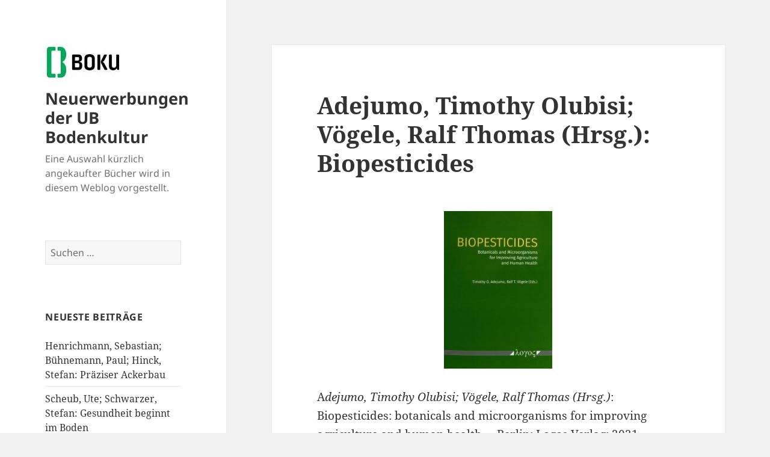

--- FILE ---
content_type: text/html; charset=UTF-8
request_url: https://bibwiki-neu.boku.ac.at/rezensionenblog/2021/10/06/adejumo-timothy-olubisi-voegele-ralf-thomas-hrsg-biopesticides/
body_size: 10764
content:
<!DOCTYPE html>
<html lang="de" class="no-js">
<head>
	<meta charset="UTF-8">
	<meta name="viewport" content="width=device-width, initial-scale=1.0">
	<link rel="profile" href="https://gmpg.org/xfn/11">
	<link rel="pingback" href="https://bibwiki-neu.boku.ac.at/rezensionenblog/xmlrpc.php">
	<script>
(function(html){html.className = html.className.replace(/\bno-js\b/,'js')})(document.documentElement);
//# sourceURL=twentyfifteen_javascript_detection
</script>
<title>Adejumo, Timothy Olubisi; Vögele, Ralf Thomas (Hrsg.): Biopesticides &#8211; Neuerwerbungen der UB Bodenkultur</title>
<meta name='robots' content='noindex, nofollow' />
<link rel="alternate" type="application/rss+xml" title="Neuerwerbungen der UB Bodenkultur &raquo; Feed" href="https://bibwiki-neu.boku.ac.at/rezensionenblog/feed/" />
<link rel="alternate" type="application/rss+xml" title="Neuerwerbungen der UB Bodenkultur &raquo; Kommentar-Feed" href="https://bibwiki-neu.boku.ac.at/rezensionenblog/comments/feed/" />
<link rel="alternate" title="oEmbed (JSON)" type="application/json+oembed" href="https://bibwiki-neu.boku.ac.at/rezensionenblog/wp-json/oembed/1.0/embed?url=https%3A%2F%2Fbibwiki-neu.boku.ac.at%2Frezensionenblog%2F2021%2F10%2F06%2Fadejumo-timothy-olubisi-voegele-ralf-thomas-hrsg-biopesticides%2F" />
<link rel="alternate" title="oEmbed (XML)" type="text/xml+oembed" href="https://bibwiki-neu.boku.ac.at/rezensionenblog/wp-json/oembed/1.0/embed?url=https%3A%2F%2Fbibwiki-neu.boku.ac.at%2Frezensionenblog%2F2021%2F10%2F06%2Fadejumo-timothy-olubisi-voegele-ralf-thomas-hrsg-biopesticides%2F&#038;format=xml" />
<style id='wp-img-auto-sizes-contain-inline-css'>
img:is([sizes=auto i],[sizes^="auto," i]){contain-intrinsic-size:3000px 1500px}
/*# sourceURL=wp-img-auto-sizes-contain-inline-css */
</style>
<style id='wp-emoji-styles-inline-css'>

	img.wp-smiley, img.emoji {
		display: inline !important;
		border: none !important;
		box-shadow: none !important;
		height: 1em !important;
		width: 1em !important;
		margin: 0 0.07em !important;
		vertical-align: -0.1em !important;
		background: none !important;
		padding: 0 !important;
	}
/*# sourceURL=wp-emoji-styles-inline-css */
</style>
<style id='wp-block-library-inline-css'>
:root{--wp-block-synced-color:#7a00df;--wp-block-synced-color--rgb:122,0,223;--wp-bound-block-color:var(--wp-block-synced-color);--wp-editor-canvas-background:#ddd;--wp-admin-theme-color:#007cba;--wp-admin-theme-color--rgb:0,124,186;--wp-admin-theme-color-darker-10:#006ba1;--wp-admin-theme-color-darker-10--rgb:0,107,160.5;--wp-admin-theme-color-darker-20:#005a87;--wp-admin-theme-color-darker-20--rgb:0,90,135;--wp-admin-border-width-focus:2px}@media (min-resolution:192dpi){:root{--wp-admin-border-width-focus:1.5px}}.wp-element-button{cursor:pointer}:root .has-very-light-gray-background-color{background-color:#eee}:root .has-very-dark-gray-background-color{background-color:#313131}:root .has-very-light-gray-color{color:#eee}:root .has-very-dark-gray-color{color:#313131}:root .has-vivid-green-cyan-to-vivid-cyan-blue-gradient-background{background:linear-gradient(135deg,#00d084,#0693e3)}:root .has-purple-crush-gradient-background{background:linear-gradient(135deg,#34e2e4,#4721fb 50%,#ab1dfe)}:root .has-hazy-dawn-gradient-background{background:linear-gradient(135deg,#faaca8,#dad0ec)}:root .has-subdued-olive-gradient-background{background:linear-gradient(135deg,#fafae1,#67a671)}:root .has-atomic-cream-gradient-background{background:linear-gradient(135deg,#fdd79a,#004a59)}:root .has-nightshade-gradient-background{background:linear-gradient(135deg,#330968,#31cdcf)}:root .has-midnight-gradient-background{background:linear-gradient(135deg,#020381,#2874fc)}:root{--wp--preset--font-size--normal:16px;--wp--preset--font-size--huge:42px}.has-regular-font-size{font-size:1em}.has-larger-font-size{font-size:2.625em}.has-normal-font-size{font-size:var(--wp--preset--font-size--normal)}.has-huge-font-size{font-size:var(--wp--preset--font-size--huge)}.has-text-align-center{text-align:center}.has-text-align-left{text-align:left}.has-text-align-right{text-align:right}.has-fit-text{white-space:nowrap!important}#end-resizable-editor-section{display:none}.aligncenter{clear:both}.items-justified-left{justify-content:flex-start}.items-justified-center{justify-content:center}.items-justified-right{justify-content:flex-end}.items-justified-space-between{justify-content:space-between}.screen-reader-text{border:0;clip-path:inset(50%);height:1px;margin:-1px;overflow:hidden;padding:0;position:absolute;width:1px;word-wrap:normal!important}.screen-reader-text:focus{background-color:#ddd;clip-path:none;color:#444;display:block;font-size:1em;height:auto;left:5px;line-height:normal;padding:15px 23px 14px;text-decoration:none;top:5px;width:auto;z-index:100000}html :where(.has-border-color){border-style:solid}html :where([style*=border-top-color]){border-top-style:solid}html :where([style*=border-right-color]){border-right-style:solid}html :where([style*=border-bottom-color]){border-bottom-style:solid}html :where([style*=border-left-color]){border-left-style:solid}html :where([style*=border-width]){border-style:solid}html :where([style*=border-top-width]){border-top-style:solid}html :where([style*=border-right-width]){border-right-style:solid}html :where([style*=border-bottom-width]){border-bottom-style:solid}html :where([style*=border-left-width]){border-left-style:solid}html :where(img[class*=wp-image-]){height:auto;max-width:100%}:where(figure){margin:0 0 1em}html :where(.is-position-sticky){--wp-admin--admin-bar--position-offset:var(--wp-admin--admin-bar--height,0px)}@media screen and (max-width:600px){html :where(.is-position-sticky){--wp-admin--admin-bar--position-offset:0px}}

/*# sourceURL=wp-block-library-inline-css */
</style><style id='global-styles-inline-css'>
:root{--wp--preset--aspect-ratio--square: 1;--wp--preset--aspect-ratio--4-3: 4/3;--wp--preset--aspect-ratio--3-4: 3/4;--wp--preset--aspect-ratio--3-2: 3/2;--wp--preset--aspect-ratio--2-3: 2/3;--wp--preset--aspect-ratio--16-9: 16/9;--wp--preset--aspect-ratio--9-16: 9/16;--wp--preset--color--black: #000000;--wp--preset--color--cyan-bluish-gray: #abb8c3;--wp--preset--color--white: #fff;--wp--preset--color--pale-pink: #f78da7;--wp--preset--color--vivid-red: #cf2e2e;--wp--preset--color--luminous-vivid-orange: #ff6900;--wp--preset--color--luminous-vivid-amber: #fcb900;--wp--preset--color--light-green-cyan: #7bdcb5;--wp--preset--color--vivid-green-cyan: #00d084;--wp--preset--color--pale-cyan-blue: #8ed1fc;--wp--preset--color--vivid-cyan-blue: #0693e3;--wp--preset--color--vivid-purple: #9b51e0;--wp--preset--color--dark-gray: #111;--wp--preset--color--light-gray: #f1f1f1;--wp--preset--color--yellow: #f4ca16;--wp--preset--color--dark-brown: #352712;--wp--preset--color--medium-pink: #e53b51;--wp--preset--color--light-pink: #ffe5d1;--wp--preset--color--dark-purple: #2e2256;--wp--preset--color--purple: #674970;--wp--preset--color--blue-gray: #22313f;--wp--preset--color--bright-blue: #55c3dc;--wp--preset--color--light-blue: #e9f2f9;--wp--preset--gradient--vivid-cyan-blue-to-vivid-purple: linear-gradient(135deg,rgb(6,147,227) 0%,rgb(155,81,224) 100%);--wp--preset--gradient--light-green-cyan-to-vivid-green-cyan: linear-gradient(135deg,rgb(122,220,180) 0%,rgb(0,208,130) 100%);--wp--preset--gradient--luminous-vivid-amber-to-luminous-vivid-orange: linear-gradient(135deg,rgb(252,185,0) 0%,rgb(255,105,0) 100%);--wp--preset--gradient--luminous-vivid-orange-to-vivid-red: linear-gradient(135deg,rgb(255,105,0) 0%,rgb(207,46,46) 100%);--wp--preset--gradient--very-light-gray-to-cyan-bluish-gray: linear-gradient(135deg,rgb(238,238,238) 0%,rgb(169,184,195) 100%);--wp--preset--gradient--cool-to-warm-spectrum: linear-gradient(135deg,rgb(74,234,220) 0%,rgb(151,120,209) 20%,rgb(207,42,186) 40%,rgb(238,44,130) 60%,rgb(251,105,98) 80%,rgb(254,248,76) 100%);--wp--preset--gradient--blush-light-purple: linear-gradient(135deg,rgb(255,206,236) 0%,rgb(152,150,240) 100%);--wp--preset--gradient--blush-bordeaux: linear-gradient(135deg,rgb(254,205,165) 0%,rgb(254,45,45) 50%,rgb(107,0,62) 100%);--wp--preset--gradient--luminous-dusk: linear-gradient(135deg,rgb(255,203,112) 0%,rgb(199,81,192) 50%,rgb(65,88,208) 100%);--wp--preset--gradient--pale-ocean: linear-gradient(135deg,rgb(255,245,203) 0%,rgb(182,227,212) 50%,rgb(51,167,181) 100%);--wp--preset--gradient--electric-grass: linear-gradient(135deg,rgb(202,248,128) 0%,rgb(113,206,126) 100%);--wp--preset--gradient--midnight: linear-gradient(135deg,rgb(2,3,129) 0%,rgb(40,116,252) 100%);--wp--preset--gradient--dark-gray-gradient-gradient: linear-gradient(90deg, rgba(17,17,17,1) 0%, rgba(42,42,42,1) 100%);--wp--preset--gradient--light-gray-gradient: linear-gradient(90deg, rgba(241,241,241,1) 0%, rgba(215,215,215,1) 100%);--wp--preset--gradient--white-gradient: linear-gradient(90deg, rgba(255,255,255,1) 0%, rgba(230,230,230,1) 100%);--wp--preset--gradient--yellow-gradient: linear-gradient(90deg, rgba(244,202,22,1) 0%, rgba(205,168,10,1) 100%);--wp--preset--gradient--dark-brown-gradient: linear-gradient(90deg, rgba(53,39,18,1) 0%, rgba(91,67,31,1) 100%);--wp--preset--gradient--medium-pink-gradient: linear-gradient(90deg, rgba(229,59,81,1) 0%, rgba(209,28,51,1) 100%);--wp--preset--gradient--light-pink-gradient: linear-gradient(90deg, rgba(255,229,209,1) 0%, rgba(255,200,158,1) 100%);--wp--preset--gradient--dark-purple-gradient: linear-gradient(90deg, rgba(46,34,86,1) 0%, rgba(66,48,123,1) 100%);--wp--preset--gradient--purple-gradient: linear-gradient(90deg, rgba(103,73,112,1) 0%, rgba(131,93,143,1) 100%);--wp--preset--gradient--blue-gray-gradient: linear-gradient(90deg, rgba(34,49,63,1) 0%, rgba(52,75,96,1) 100%);--wp--preset--gradient--bright-blue-gradient: linear-gradient(90deg, rgba(85,195,220,1) 0%, rgba(43,180,211,1) 100%);--wp--preset--gradient--light-blue-gradient: linear-gradient(90deg, rgba(233,242,249,1) 0%, rgba(193,218,238,1) 100%);--wp--preset--font-size--small: 13px;--wp--preset--font-size--medium: 20px;--wp--preset--font-size--large: 36px;--wp--preset--font-size--x-large: 42px;--wp--preset--spacing--20: 0.44rem;--wp--preset--spacing--30: 0.67rem;--wp--preset--spacing--40: 1rem;--wp--preset--spacing--50: 1.5rem;--wp--preset--spacing--60: 2.25rem;--wp--preset--spacing--70: 3.38rem;--wp--preset--spacing--80: 5.06rem;--wp--preset--shadow--natural: 6px 6px 9px rgba(0, 0, 0, 0.2);--wp--preset--shadow--deep: 12px 12px 50px rgba(0, 0, 0, 0.4);--wp--preset--shadow--sharp: 6px 6px 0px rgba(0, 0, 0, 0.2);--wp--preset--shadow--outlined: 6px 6px 0px -3px rgb(255, 255, 255), 6px 6px rgb(0, 0, 0);--wp--preset--shadow--crisp: 6px 6px 0px rgb(0, 0, 0);}:where(.is-layout-flex){gap: 0.5em;}:where(.is-layout-grid){gap: 0.5em;}body .is-layout-flex{display: flex;}.is-layout-flex{flex-wrap: wrap;align-items: center;}.is-layout-flex > :is(*, div){margin: 0;}body .is-layout-grid{display: grid;}.is-layout-grid > :is(*, div){margin: 0;}:where(.wp-block-columns.is-layout-flex){gap: 2em;}:where(.wp-block-columns.is-layout-grid){gap: 2em;}:where(.wp-block-post-template.is-layout-flex){gap: 1.25em;}:where(.wp-block-post-template.is-layout-grid){gap: 1.25em;}.has-black-color{color: var(--wp--preset--color--black) !important;}.has-cyan-bluish-gray-color{color: var(--wp--preset--color--cyan-bluish-gray) !important;}.has-white-color{color: var(--wp--preset--color--white) !important;}.has-pale-pink-color{color: var(--wp--preset--color--pale-pink) !important;}.has-vivid-red-color{color: var(--wp--preset--color--vivid-red) !important;}.has-luminous-vivid-orange-color{color: var(--wp--preset--color--luminous-vivid-orange) !important;}.has-luminous-vivid-amber-color{color: var(--wp--preset--color--luminous-vivid-amber) !important;}.has-light-green-cyan-color{color: var(--wp--preset--color--light-green-cyan) !important;}.has-vivid-green-cyan-color{color: var(--wp--preset--color--vivid-green-cyan) !important;}.has-pale-cyan-blue-color{color: var(--wp--preset--color--pale-cyan-blue) !important;}.has-vivid-cyan-blue-color{color: var(--wp--preset--color--vivid-cyan-blue) !important;}.has-vivid-purple-color{color: var(--wp--preset--color--vivid-purple) !important;}.has-black-background-color{background-color: var(--wp--preset--color--black) !important;}.has-cyan-bluish-gray-background-color{background-color: var(--wp--preset--color--cyan-bluish-gray) !important;}.has-white-background-color{background-color: var(--wp--preset--color--white) !important;}.has-pale-pink-background-color{background-color: var(--wp--preset--color--pale-pink) !important;}.has-vivid-red-background-color{background-color: var(--wp--preset--color--vivid-red) !important;}.has-luminous-vivid-orange-background-color{background-color: var(--wp--preset--color--luminous-vivid-orange) !important;}.has-luminous-vivid-amber-background-color{background-color: var(--wp--preset--color--luminous-vivid-amber) !important;}.has-light-green-cyan-background-color{background-color: var(--wp--preset--color--light-green-cyan) !important;}.has-vivid-green-cyan-background-color{background-color: var(--wp--preset--color--vivid-green-cyan) !important;}.has-pale-cyan-blue-background-color{background-color: var(--wp--preset--color--pale-cyan-blue) !important;}.has-vivid-cyan-blue-background-color{background-color: var(--wp--preset--color--vivid-cyan-blue) !important;}.has-vivid-purple-background-color{background-color: var(--wp--preset--color--vivid-purple) !important;}.has-black-border-color{border-color: var(--wp--preset--color--black) !important;}.has-cyan-bluish-gray-border-color{border-color: var(--wp--preset--color--cyan-bluish-gray) !important;}.has-white-border-color{border-color: var(--wp--preset--color--white) !important;}.has-pale-pink-border-color{border-color: var(--wp--preset--color--pale-pink) !important;}.has-vivid-red-border-color{border-color: var(--wp--preset--color--vivid-red) !important;}.has-luminous-vivid-orange-border-color{border-color: var(--wp--preset--color--luminous-vivid-orange) !important;}.has-luminous-vivid-amber-border-color{border-color: var(--wp--preset--color--luminous-vivid-amber) !important;}.has-light-green-cyan-border-color{border-color: var(--wp--preset--color--light-green-cyan) !important;}.has-vivid-green-cyan-border-color{border-color: var(--wp--preset--color--vivid-green-cyan) !important;}.has-pale-cyan-blue-border-color{border-color: var(--wp--preset--color--pale-cyan-blue) !important;}.has-vivid-cyan-blue-border-color{border-color: var(--wp--preset--color--vivid-cyan-blue) !important;}.has-vivid-purple-border-color{border-color: var(--wp--preset--color--vivid-purple) !important;}.has-vivid-cyan-blue-to-vivid-purple-gradient-background{background: var(--wp--preset--gradient--vivid-cyan-blue-to-vivid-purple) !important;}.has-light-green-cyan-to-vivid-green-cyan-gradient-background{background: var(--wp--preset--gradient--light-green-cyan-to-vivid-green-cyan) !important;}.has-luminous-vivid-amber-to-luminous-vivid-orange-gradient-background{background: var(--wp--preset--gradient--luminous-vivid-amber-to-luminous-vivid-orange) !important;}.has-luminous-vivid-orange-to-vivid-red-gradient-background{background: var(--wp--preset--gradient--luminous-vivid-orange-to-vivid-red) !important;}.has-very-light-gray-to-cyan-bluish-gray-gradient-background{background: var(--wp--preset--gradient--very-light-gray-to-cyan-bluish-gray) !important;}.has-cool-to-warm-spectrum-gradient-background{background: var(--wp--preset--gradient--cool-to-warm-spectrum) !important;}.has-blush-light-purple-gradient-background{background: var(--wp--preset--gradient--blush-light-purple) !important;}.has-blush-bordeaux-gradient-background{background: var(--wp--preset--gradient--blush-bordeaux) !important;}.has-luminous-dusk-gradient-background{background: var(--wp--preset--gradient--luminous-dusk) !important;}.has-pale-ocean-gradient-background{background: var(--wp--preset--gradient--pale-ocean) !important;}.has-electric-grass-gradient-background{background: var(--wp--preset--gradient--electric-grass) !important;}.has-midnight-gradient-background{background: var(--wp--preset--gradient--midnight) !important;}.has-small-font-size{font-size: var(--wp--preset--font-size--small) !important;}.has-medium-font-size{font-size: var(--wp--preset--font-size--medium) !important;}.has-large-font-size{font-size: var(--wp--preset--font-size--large) !important;}.has-x-large-font-size{font-size: var(--wp--preset--font-size--x-large) !important;}
/*# sourceURL=global-styles-inline-css */
</style>

<style id='classic-theme-styles-inline-css'>
/*! This file is auto-generated */
.wp-block-button__link{color:#fff;background-color:#32373c;border-radius:9999px;box-shadow:none;text-decoration:none;padding:calc(.667em + 2px) calc(1.333em + 2px);font-size:1.125em}.wp-block-file__button{background:#32373c;color:#fff;text-decoration:none}
/*# sourceURL=/wp-includes/css/classic-themes.min.css */
</style>
<link rel='stylesheet' id='twentyfifteen-fonts-css' href='https://bibwiki-neu.boku.ac.at/rezensionenblog/wp-content/themes/twentyfifteen/assets/fonts/noto-sans-plus-noto-serif-plus-inconsolata.css?ver=20230328' media='all' />
<link rel='stylesheet' id='genericons-css' href='https://bibwiki-neu.boku.ac.at/rezensionenblog/wp-content/themes/twentyfifteen/genericons/genericons.css?ver=20251101' media='all' />
<link rel='stylesheet' id='twentyfifteen-style-css' href='https://bibwiki-neu.boku.ac.at/rezensionenblog/wp-content/themes/twentyfifteen/style.css?ver=20251202' media='all' />
<link rel='stylesheet' id='twentyfifteen-block-style-css' href='https://bibwiki-neu.boku.ac.at/rezensionenblog/wp-content/themes/twentyfifteen/css/blocks.css?ver=20240715' media='all' />
<script src="https://bibwiki-neu.boku.ac.at/rezensionenblog/wp-includes/js/jquery/jquery.min.js?ver=3.7.1" id="jquery-core-js"></script>
<script src="https://bibwiki-neu.boku.ac.at/rezensionenblog/wp-includes/js/jquery/jquery-migrate.min.js?ver=3.4.1" id="jquery-migrate-js"></script>
<script id="twentyfifteen-script-js-extra">
var screenReaderText = {"expand":"\u003Cspan class=\"screen-reader-text\"\u003EUntermen\u00fc \u00f6ffnen\u003C/span\u003E","collapse":"\u003Cspan class=\"screen-reader-text\"\u003EUntermen\u00fc schlie\u00dfen\u003C/span\u003E"};
//# sourceURL=twentyfifteen-script-js-extra
</script>
<script src="https://bibwiki-neu.boku.ac.at/rezensionenblog/wp-content/themes/twentyfifteen/js/functions.js?ver=20250729" id="twentyfifteen-script-js" defer data-wp-strategy="defer"></script>
<link rel="EditURI" type="application/rsd+xml" title="RSD" href="https://bibwiki-neu.boku.ac.at/rezensionenblog/xmlrpc.php?rsd" />
<meta name="generator" content="WordPress 6.9" />
<link rel="canonical" href="https://bibwiki-neu.boku.ac.at/rezensionenblog/2021/10/06/adejumo-timothy-olubisi-voegele-ralf-thomas-hrsg-biopesticides/" />
<link rel='shortlink' href='https://bibwiki-neu.boku.ac.at/rezensionenblog/?p=21515' />
<style>.recentcomments a{display:inline !important;padding:0 !important;margin:0 !important;}</style></head>

<body class="wp-singular post-template-default single single-post postid-21515 single-format-standard wp-custom-logo wp-embed-responsive wp-theme-twentyfifteen">
<div id="page" class="hfeed site">
	<a class="skip-link screen-reader-text" href="#content">
		Zum Inhalt springen	</a>

	<div id="sidebar" class="sidebar">
		<header id="masthead" class="site-header">
			<div class="site-branding">
				<a href="https://bibwiki-neu.boku.ac.at/rezensionenblog/" class="custom-logo-link" rel="home"><img width="126" height="57" src="https://bibwiki-neu.boku.ac.at/rezensionenblog/wp-content/uploads/2024/09/BOKU_Logo_klein_RGB_small.jpg" class="custom-logo" alt="Neuerwerbungen der UB Bodenkultur" decoding="async" /></a>					<p class="site-title"><a href="https://bibwiki-neu.boku.ac.at/rezensionenblog/" rel="home" >Neuerwerbungen der UB Bodenkultur</a></p>
										<p class="site-description">Eine Auswahl kürzlich angekaufter Bücher wird in diesem Weblog vorgestellt.</p>
				
				<button class="secondary-toggle">Menü und Widgets</button>
			</div><!-- .site-branding -->
		</header><!-- .site-header -->

			<div id="secondary" class="secondary">

		
		
					<div id="widget-area" class="widget-area" role="complementary">
				<aside id="search-2" class="widget widget_search"><form role="search" method="get" class="search-form" action="https://bibwiki-neu.boku.ac.at/rezensionenblog/">
				<label>
					<span class="screen-reader-text">Suche nach:</span>
					<input type="search" class="search-field" placeholder="Suchen …" value="" name="s" />
				</label>
				<input type="submit" class="search-submit screen-reader-text" value="Suchen" />
			</form></aside>
		<aside id="recent-posts-2" class="widget widget_recent_entries">
		<h2 class="widget-title">Neueste Beiträge</h2><nav aria-label="Neueste Beiträge">
		<ul>
											<li>
					<a href="https://bibwiki-neu.boku.ac.at/rezensionenblog/2026/01/19/henrichmann-sebastian-buehnemann-paul-hinck-stefan-praeziser-ackerbau/">Henrichmann, Sebastian; Bühnemann, Paul; Hinck, Stefan: Präziser Ackerbau</a>
									</li>
											<li>
					<a href="https://bibwiki-neu.boku.ac.at/rezensionenblog/2026/01/19/scheub-ute-schwarzer-stefan-gesundheit-beginnt-im-boden/">Scheub, Ute; Schwarzer, Stefan: Gesundheit beginnt im Boden</a>
									</li>
											<li>
					<a href="https://bibwiki-neu.boku.ac.at/rezensionenblog/2026/01/19/schreiber-jasmin-im-schatten-von-giganten/">Schreiber, Jasmin: Im Schatten von Giganten</a>
									</li>
											<li>
					<a href="https://bibwiki-neu.boku.ac.at/rezensionenblog/2026/01/15/swoboda-bernhard-schramm-klein-hanna-kaeuferverhalten/">Swoboda, Bernhard; Schramm-Klein, Hanna: Käuferverhalten</a>
									</li>
											<li>
					<a href="https://bibwiki-neu.boku.ac.at/rezensionenblog/2026/01/14/woerdenweber-martin-melcher-paul-r-leitfaden-fuer-wissenschaftliche-arbeiten/">Wördenweber, Martin; Melcher, Paul R.: Leitfaden für wissenschaftliche Arbeiten</a>
									</li>
					</ul>

		</nav></aside><aside id="recent-comments-2" class="widget widget_recent_comments"><h2 class="widget-title">Neueste Kommentare</h2><nav aria-label="Neueste Kommentare"><ul id="recentcomments"></ul></nav></aside><aside id="archives-2" class="widget widget_archive"><h2 class="widget-title">Archiv</h2><nav aria-label="Archiv">
			<ul>
					<li><a href='https://bibwiki-neu.boku.ac.at/rezensionenblog/2026/01/'>Januar 2026</a></li>
	<li><a href='https://bibwiki-neu.boku.ac.at/rezensionenblog/2025/12/'>Dezember 2025</a></li>
	<li><a href='https://bibwiki-neu.boku.ac.at/rezensionenblog/2025/11/'>November 2025</a></li>
	<li><a href='https://bibwiki-neu.boku.ac.at/rezensionenblog/2025/10/'>Oktober 2025</a></li>
	<li><a href='https://bibwiki-neu.boku.ac.at/rezensionenblog/2025/09/'>September 2025</a></li>
	<li><a href='https://bibwiki-neu.boku.ac.at/rezensionenblog/2025/08/'>August 2025</a></li>
	<li><a href='https://bibwiki-neu.boku.ac.at/rezensionenblog/2025/07/'>Juli 2025</a></li>
	<li><a href='https://bibwiki-neu.boku.ac.at/rezensionenblog/2025/06/'>Juni 2025</a></li>
	<li><a href='https://bibwiki-neu.boku.ac.at/rezensionenblog/2025/05/'>Mai 2025</a></li>
	<li><a href='https://bibwiki-neu.boku.ac.at/rezensionenblog/2025/04/'>April 2025</a></li>
	<li><a href='https://bibwiki-neu.boku.ac.at/rezensionenblog/2025/03/'>März 2025</a></li>
	<li><a href='https://bibwiki-neu.boku.ac.at/rezensionenblog/2025/02/'>Februar 2025</a></li>
	<li><a href='https://bibwiki-neu.boku.ac.at/rezensionenblog/2025/01/'>Januar 2025</a></li>
	<li><a href='https://bibwiki-neu.boku.ac.at/rezensionenblog/2024/12/'>Dezember 2024</a></li>
	<li><a href='https://bibwiki-neu.boku.ac.at/rezensionenblog/2024/11/'>November 2024</a></li>
	<li><a href='https://bibwiki-neu.boku.ac.at/rezensionenblog/2024/10/'>Oktober 2024</a></li>
	<li><a href='https://bibwiki-neu.boku.ac.at/rezensionenblog/2024/09/'>September 2024</a></li>
	<li><a href='https://bibwiki-neu.boku.ac.at/rezensionenblog/2024/07/'>Juli 2024</a></li>
	<li><a href='https://bibwiki-neu.boku.ac.at/rezensionenblog/2024/06/'>Juni 2024</a></li>
	<li><a href='https://bibwiki-neu.boku.ac.at/rezensionenblog/2024/05/'>Mai 2024</a></li>
	<li><a href='https://bibwiki-neu.boku.ac.at/rezensionenblog/2024/04/'>April 2024</a></li>
	<li><a href='https://bibwiki-neu.boku.ac.at/rezensionenblog/2024/03/'>März 2024</a></li>
	<li><a href='https://bibwiki-neu.boku.ac.at/rezensionenblog/2024/02/'>Februar 2024</a></li>
	<li><a href='https://bibwiki-neu.boku.ac.at/rezensionenblog/2024/01/'>Januar 2024</a></li>
	<li><a href='https://bibwiki-neu.boku.ac.at/rezensionenblog/2023/12/'>Dezember 2023</a></li>
	<li><a href='https://bibwiki-neu.boku.ac.at/rezensionenblog/2023/11/'>November 2023</a></li>
	<li><a href='https://bibwiki-neu.boku.ac.at/rezensionenblog/2023/10/'>Oktober 2023</a></li>
	<li><a href='https://bibwiki-neu.boku.ac.at/rezensionenblog/2023/08/'>August 2023</a></li>
	<li><a href='https://bibwiki-neu.boku.ac.at/rezensionenblog/2023/07/'>Juli 2023</a></li>
	<li><a href='https://bibwiki-neu.boku.ac.at/rezensionenblog/2023/06/'>Juni 2023</a></li>
	<li><a href='https://bibwiki-neu.boku.ac.at/rezensionenblog/2023/05/'>Mai 2023</a></li>
	<li><a href='https://bibwiki-neu.boku.ac.at/rezensionenblog/2023/04/'>April 2023</a></li>
	<li><a href='https://bibwiki-neu.boku.ac.at/rezensionenblog/2023/03/'>März 2023</a></li>
	<li><a href='https://bibwiki-neu.boku.ac.at/rezensionenblog/2023/02/'>Februar 2023</a></li>
	<li><a href='https://bibwiki-neu.boku.ac.at/rezensionenblog/2023/01/'>Januar 2023</a></li>
	<li><a href='https://bibwiki-neu.boku.ac.at/rezensionenblog/2022/12/'>Dezember 2022</a></li>
	<li><a href='https://bibwiki-neu.boku.ac.at/rezensionenblog/2022/11/'>November 2022</a></li>
	<li><a href='https://bibwiki-neu.boku.ac.at/rezensionenblog/2022/10/'>Oktober 2022</a></li>
	<li><a href='https://bibwiki-neu.boku.ac.at/rezensionenblog/2022/09/'>September 2022</a></li>
	<li><a href='https://bibwiki-neu.boku.ac.at/rezensionenblog/2022/08/'>August 2022</a></li>
	<li><a href='https://bibwiki-neu.boku.ac.at/rezensionenblog/2022/07/'>Juli 2022</a></li>
	<li><a href='https://bibwiki-neu.boku.ac.at/rezensionenblog/2022/06/'>Juni 2022</a></li>
	<li><a href='https://bibwiki-neu.boku.ac.at/rezensionenblog/2022/05/'>Mai 2022</a></li>
	<li><a href='https://bibwiki-neu.boku.ac.at/rezensionenblog/2022/04/'>April 2022</a></li>
	<li><a href='https://bibwiki-neu.boku.ac.at/rezensionenblog/2022/03/'>März 2022</a></li>
	<li><a href='https://bibwiki-neu.boku.ac.at/rezensionenblog/2022/02/'>Februar 2022</a></li>
	<li><a href='https://bibwiki-neu.boku.ac.at/rezensionenblog/2022/01/'>Januar 2022</a></li>
	<li><a href='https://bibwiki-neu.boku.ac.at/rezensionenblog/2021/12/'>Dezember 2021</a></li>
	<li><a href='https://bibwiki-neu.boku.ac.at/rezensionenblog/2021/11/'>November 2021</a></li>
	<li><a href='https://bibwiki-neu.boku.ac.at/rezensionenblog/2021/10/'>Oktober 2021</a></li>
	<li><a href='https://bibwiki-neu.boku.ac.at/rezensionenblog/2021/09/'>September 2021</a></li>
	<li><a href='https://bibwiki-neu.boku.ac.at/rezensionenblog/2021/08/'>August 2021</a></li>
	<li><a href='https://bibwiki-neu.boku.ac.at/rezensionenblog/2021/07/'>Juli 2021</a></li>
	<li><a href='https://bibwiki-neu.boku.ac.at/rezensionenblog/2021/06/'>Juni 2021</a></li>
	<li><a href='https://bibwiki-neu.boku.ac.at/rezensionenblog/2021/05/'>Mai 2021</a></li>
	<li><a href='https://bibwiki-neu.boku.ac.at/rezensionenblog/2021/04/'>April 2021</a></li>
	<li><a href='https://bibwiki-neu.boku.ac.at/rezensionenblog/2021/03/'>März 2021</a></li>
	<li><a href='https://bibwiki-neu.boku.ac.at/rezensionenblog/2021/02/'>Februar 2021</a></li>
	<li><a href='https://bibwiki-neu.boku.ac.at/rezensionenblog/2021/01/'>Januar 2021</a></li>
	<li><a href='https://bibwiki-neu.boku.ac.at/rezensionenblog/2020/12/'>Dezember 2020</a></li>
	<li><a href='https://bibwiki-neu.boku.ac.at/rezensionenblog/2020/11/'>November 2020</a></li>
	<li><a href='https://bibwiki-neu.boku.ac.at/rezensionenblog/2020/10/'>Oktober 2020</a></li>
	<li><a href='https://bibwiki-neu.boku.ac.at/rezensionenblog/2020/09/'>September 2020</a></li>
	<li><a href='https://bibwiki-neu.boku.ac.at/rezensionenblog/2020/08/'>August 2020</a></li>
	<li><a href='https://bibwiki-neu.boku.ac.at/rezensionenblog/2020/07/'>Juli 2020</a></li>
	<li><a href='https://bibwiki-neu.boku.ac.at/rezensionenblog/2020/06/'>Juni 2020</a></li>
	<li><a href='https://bibwiki-neu.boku.ac.at/rezensionenblog/2020/05/'>Mai 2020</a></li>
	<li><a href='https://bibwiki-neu.boku.ac.at/rezensionenblog/2020/03/'>März 2020</a></li>
	<li><a href='https://bibwiki-neu.boku.ac.at/rezensionenblog/2020/02/'>Februar 2020</a></li>
	<li><a href='https://bibwiki-neu.boku.ac.at/rezensionenblog/2020/01/'>Januar 2020</a></li>
	<li><a href='https://bibwiki-neu.boku.ac.at/rezensionenblog/2019/12/'>Dezember 2019</a></li>
	<li><a href='https://bibwiki-neu.boku.ac.at/rezensionenblog/2019/11/'>November 2019</a></li>
	<li><a href='https://bibwiki-neu.boku.ac.at/rezensionenblog/2019/10/'>Oktober 2019</a></li>
	<li><a href='https://bibwiki-neu.boku.ac.at/rezensionenblog/2019/09/'>September 2019</a></li>
	<li><a href='https://bibwiki-neu.boku.ac.at/rezensionenblog/2019/08/'>August 2019</a></li>
	<li><a href='https://bibwiki-neu.boku.ac.at/rezensionenblog/2019/07/'>Juli 2019</a></li>
	<li><a href='https://bibwiki-neu.boku.ac.at/rezensionenblog/2019/06/'>Juni 2019</a></li>
	<li><a href='https://bibwiki-neu.boku.ac.at/rezensionenblog/2019/05/'>Mai 2019</a></li>
	<li><a href='https://bibwiki-neu.boku.ac.at/rezensionenblog/2019/04/'>April 2019</a></li>
	<li><a href='https://bibwiki-neu.boku.ac.at/rezensionenblog/2019/03/'>März 2019</a></li>
	<li><a href='https://bibwiki-neu.boku.ac.at/rezensionenblog/2019/02/'>Februar 2019</a></li>
	<li><a href='https://bibwiki-neu.boku.ac.at/rezensionenblog/2019/01/'>Januar 2019</a></li>
	<li><a href='https://bibwiki-neu.boku.ac.at/rezensionenblog/2018/12/'>Dezember 2018</a></li>
	<li><a href='https://bibwiki-neu.boku.ac.at/rezensionenblog/2018/11/'>November 2018</a></li>
	<li><a href='https://bibwiki-neu.boku.ac.at/rezensionenblog/2018/10/'>Oktober 2018</a></li>
	<li><a href='https://bibwiki-neu.boku.ac.at/rezensionenblog/2018/08/'>August 2018</a></li>
	<li><a href='https://bibwiki-neu.boku.ac.at/rezensionenblog/2018/07/'>Juli 2018</a></li>
	<li><a href='https://bibwiki-neu.boku.ac.at/rezensionenblog/2018/06/'>Juni 2018</a></li>
	<li><a href='https://bibwiki-neu.boku.ac.at/rezensionenblog/2018/05/'>Mai 2018</a></li>
	<li><a href='https://bibwiki-neu.boku.ac.at/rezensionenblog/2018/04/'>April 2018</a></li>
	<li><a href='https://bibwiki-neu.boku.ac.at/rezensionenblog/2018/03/'>März 2018</a></li>
	<li><a href='https://bibwiki-neu.boku.ac.at/rezensionenblog/2018/02/'>Februar 2018</a></li>
	<li><a href='https://bibwiki-neu.boku.ac.at/rezensionenblog/2018/01/'>Januar 2018</a></li>
			</ul>

			</nav></aside><aside id="categories-2" class="widget widget_categories"><h2 class="widget-title">Kategorien</h2><nav aria-label="Kategorien">
			<ul>
					<li class="cat-item cat-item-1"><a href="https://bibwiki-neu.boku.ac.at/rezensionenblog/category/allgemein/">ALLGEMEINES</a>
</li>
	<li class="cat-item cat-item-3"><a href="https://bibwiki-neu.boku.ac.at/rezensionenblog/category/biowissenschaften/">ANGEWANDTE BIOWISSENSCHAFTEN</a>
</li>
	<li class="cat-item cat-item-4"><a href="https://bibwiki-neu.boku.ac.at/rezensionenblog/category/geisteswissenschaften/">GEISTES,- SOZIAL-, RECHTS- und WIRTSCHAFTS-WISS.</a>
</li>
	<li class="cat-item cat-item-5"><a href="https://bibwiki-neu.boku.ac.at/rezensionenblog/category/jagd/">JAGD und FISCHEREI</a>
</li>
	<li class="cat-item cat-item-6"><a href="https://bibwiki-neu.boku.ac.at/rezensionenblog/category/landwirtschaft/">LAND- und FORSTWIRTSCHAFT</a>
</li>
	<li class="cat-item cat-item-7"><a href="https://bibwiki-neu.boku.ac.at/rezensionenblog/category/naturwissenschaften/">NATURWISSENSCHAFTEN</a>
</li>
	<li class="cat-item cat-item-8"><a href="https://bibwiki-neu.boku.ac.at/rezensionenblog/category/technik/">TECHNISCHE WISSENSCHAFTEN, TECHNIK</a>
</li>
	<li class="cat-item cat-item-9"><a href="https://bibwiki-neu.boku.ac.at/rezensionenblog/category/umwelt/">UMWELT und RAUM</a>
</li>
			</ul>

			</nav></aside><aside id="tag_cloud-3" class="widget widget_tag_cloud"><h2 class="widget-title">Tags</h2><nav aria-label="Tags"><div class="tagcloud"><ul class='wp-tag-cloud' role='list'>
	<li><a href="https://bibwiki-neu.boku.ac.at/rezensionenblog/tag/alpen/" class="tag-cloud-link tag-link-40 tag-link-position-1" style="font-size: 11.272727272727pt;" aria-label="Alpen (14 Einträge)">Alpen<span class="tag-link-count"> (14)</span></a></li>
	<li><a href="https://bibwiki-neu.boku.ac.at/rezensionenblog/tag/anthropogene-klimaaenderung/" class="tag-cloud-link tag-link-1354 tag-link-position-2" style="font-size: 10.727272727273pt;" aria-label="Anthropogene Klimaänderung (13 Einträge)">Anthropogene Klimaänderung<span class="tag-link-count"> (13)</span></a></li>
	<li><a href="https://bibwiki-neu.boku.ac.at/rezensionenblog/tag/architektur/" class="tag-cloud-link tag-link-61 tag-link-position-3" style="font-size: 8.7272727272727pt;" aria-label="Architektur (10 Einträge)">Architektur<span class="tag-link-count"> (10)</span></a></li>
	<li><a href="https://bibwiki-neu.boku.ac.at/rezensionenblog/tag/artenschutz/" class="tag-cloud-link tag-link-64 tag-link-position-4" style="font-size: 10.727272727273pt;" aria-label="Artenschutz (13 Einträge)">Artenschutz<span class="tag-link-count"> (13)</span></a></li>
	<li><a href="https://bibwiki-neu.boku.ac.at/rezensionenblog/tag/bestimmungsbuch/" class="tag-cloud-link tag-link-109 tag-link-position-5" style="font-size: 9.4545454545455pt;" aria-label="Bestimmungsbuch (11 Einträge)">Bestimmungsbuch<span class="tag-link-count"> (11)</span></a></li>
	<li><a href="https://bibwiki-neu.boku.ac.at/rezensionenblog/tag/bienen/" class="tag-cloud-link tag-link-119 tag-link-position-6" style="font-size: 14.909090909091pt;" aria-label="Bienen (23 Einträge)">Bienen<span class="tag-link-count"> (23)</span></a></li>
	<li><a href="https://bibwiki-neu.boku.ac.at/rezensionenblog/tag/biodiversitat/" class="tag-cloud-link tag-link-127 tag-link-position-7" style="font-size: 11.272727272727pt;" aria-label="Biodiversität (14 Einträge)">Biodiversität<span class="tag-link-count"> (14)</span></a></li>
	<li><a href="https://bibwiki-neu.boku.ac.at/rezensionenblog/tag/biologische-landwirtschaft/" class="tag-cloud-link tag-link-138 tag-link-position-8" style="font-size: 11.272727272727pt;" aria-label="biologische Landwirtschaft (14 Einträge)">biologische Landwirtschaft<span class="tag-link-count"> (14)</span></a></li>
	<li><a href="https://bibwiki-neu.boku.ac.at/rezensionenblog/tag/biologischer-garten/" class="tag-cloud-link tag-link-140 tag-link-position-9" style="font-size: 8.7272727272727pt;" aria-label="biologischer Garten (10 Einträge)">biologischer Garten<span class="tag-link-count"> (10)</span></a></li>
	<li><a href="https://bibwiki-neu.boku.ac.at/rezensionenblog/tag/bodenkunde/" class="tag-cloud-link tag-link-171 tag-link-position-10" style="font-size: 11.636363636364pt;" aria-label="Bodenkunde (15 Einträge)">Bodenkunde<span class="tag-link-count"> (15)</span></a></li>
	<li><a href="https://bibwiki-neu.boku.ac.at/rezensionenblog/tag/bodenschutz/" class="tag-cloud-link tag-link-179 tag-link-position-11" style="font-size: 8.7272727272727pt;" aria-label="Bodenschutz (10 Einträge)">Bodenschutz<span class="tag-link-count"> (10)</span></a></li>
	<li><a href="https://bibwiki-neu.boku.ac.at/rezensionenblog/tag/botanik/" class="tag-cloud-link tag-link-182 tag-link-position-12" style="font-size: 9.4545454545455pt;" aria-label="Botanik (11 Einträge)">Botanik<span class="tag-link-count"> (11)</span></a></li>
	<li><a href="https://bibwiki-neu.boku.ac.at/rezensionenblog/tag/datenanalyse/" class="tag-cloud-link tag-link-212 tag-link-position-13" style="font-size: 9.4545454545455pt;" aria-label="Datenanalyse (11 Einträge)">Datenanalyse<span class="tag-link-count"> (11)</span></a></li>
	<li><a href="https://bibwiki-neu.boku.ac.at/rezensionenblog/tag/garten/" class="tag-cloud-link tag-link-335 tag-link-position-14" style="font-size: 14.909090909091pt;" aria-label="Garten (23 Einträge)">Garten<span class="tag-link-count"> (23)</span></a></li>
	<li><a href="https://bibwiki-neu.boku.ac.at/rezensionenblog/tag/gartengestaltung/" class="tag-cloud-link tag-link-339 tag-link-position-15" style="font-size: 15.818181818182pt;" aria-label="Gartengestaltung (26 Einträge)">Gartengestaltung<span class="tag-link-count"> (26)</span></a></li>
	<li><a href="https://bibwiki-neu.boku.ac.at/rezensionenblog/tag/gartenpflanzen/" class="tag-cloud-link tag-link-341 tag-link-position-16" style="font-size: 11.272727272727pt;" aria-label="Gartenpflanzen (14 Einträge)">Gartenpflanzen<span class="tag-link-count"> (14)</span></a></li>
	<li><a href="https://bibwiki-neu.boku.ac.at/rezensionenblog/tag/geholze/" class="tag-cloud-link tag-link-348 tag-link-position-17" style="font-size: 8pt;" aria-label="Gehölze (9 Einträge)">Gehölze<span class="tag-link-count"> (9)</span></a></li>
	<li><a href="https://bibwiki-neu.boku.ac.at/rezensionenblog/tag/gemusebau/" class="tag-cloud-link tag-link-354 tag-link-position-18" style="font-size: 11.636363636364pt;" aria-label="Gemüsebau (15 Einträge)">Gemüsebau<span class="tag-link-count"> (15)</span></a></li>
	<li><a href="https://bibwiki-neu.boku.ac.at/rezensionenblog/tag/heilpflanzen/" class="tag-cloud-link tag-link-412 tag-link-position-19" style="font-size: 8.7272727272727pt;" aria-label="Heilpflanzen (10 Einträge)">Heilpflanzen<span class="tag-link-count"> (10)</span></a></li>
	<li><a href="https://bibwiki-neu.boku.ac.at/rezensionenblog/tag/holzbau/" class="tag-cloud-link tag-link-428 tag-link-position-20" style="font-size: 8.7272727272727pt;" aria-label="Holzbau (10 Einträge)">Holzbau<span class="tag-link-count"> (10)</span></a></li>
	<li><a href="https://bibwiki-neu.boku.ac.at/rezensionenblog/tag/imkerei/" class="tag-cloud-link tag-link-464 tag-link-position-21" style="font-size: 8.7272727272727pt;" aria-label="Imkerei (10 Einträge)">Imkerei<span class="tag-link-count"> (10)</span></a></li>
	<li><a href="https://bibwiki-neu.boku.ac.at/rezensionenblog/tag/insekten/" class="tag-cloud-link tag-link-474 tag-link-position-22" style="font-size: 13.454545454545pt;" aria-label="Insekten (19 Einträge)">Insekten<span class="tag-link-count"> (19)</span></a></li>
	<li><a href="https://bibwiki-neu.boku.ac.at/rezensionenblog/tag/klimaschutz/" class="tag-cloud-link tag-link-510 tag-link-position-23" style="font-size: 8.7272727272727pt;" aria-label="Klimaschutz (10 Einträge)">Klimaschutz<span class="tag-link-count"> (10)</span></a></li>
	<li><a href="https://bibwiki-neu.boku.ac.at/rezensionenblog/tag/klimaaenderung/" class="tag-cloud-link tag-link-506 tag-link-position-24" style="font-size: 11.272727272727pt;" aria-label="Klimaänderung (14 Einträge)">Klimaänderung<span class="tag-link-count"> (14)</span></a></li>
	<li><a href="https://bibwiki-neu.boku.ac.at/rezensionenblog/tag/landwirtschaft/" class="tag-cloud-link tag-link-550 tag-link-position-25" style="font-size: 22pt;" aria-label="LAND- und FORSTWIRTSCHAFT (58 Einträge)">LAND- und FORSTWIRTSCHAFT<span class="tag-link-count"> (58)</span></a></li>
	<li><a href="https://bibwiki-neu.boku.ac.at/rezensionenblog/tag/lebensmittel/" class="tag-cloud-link tag-link-575 tag-link-position-26" style="font-size: 8pt;" aria-label="Lebensmittel (9 Einträge)">Lebensmittel<span class="tag-link-count"> (9)</span></a></li>
	<li><a href="https://bibwiki-neu.boku.ac.at/rezensionenblog/tag/lehrbuch/" class="tag-cloud-link tag-link-1539 tag-link-position-27" style="font-size: 12.181818181818pt;" aria-label="Lehrbuch (16 Einträge)">Lehrbuch<span class="tag-link-count"> (16)</span></a></li>
	<li><a href="https://bibwiki-neu.boku.ac.at/rezensionenblog/tag/marketing/" class="tag-cloud-link tag-link-608 tag-link-position-28" style="font-size: 10pt;" aria-label="Marketing (12 Einträge)">Marketing<span class="tag-link-count"> (12)</span></a></li>
	<li><a href="https://bibwiki-neu.boku.ac.at/rezensionenblog/tag/nachhaltigkeit/" class="tag-cloud-link tag-link-663 tag-link-position-29" style="font-size: 14.909090909091pt;" aria-label="Nachhaltigkeit (23 Einträge)">Nachhaltigkeit<span class="tag-link-count"> (23)</span></a></li>
	<li><a href="https://bibwiki-neu.boku.ac.at/rezensionenblog/tag/pflanzen/" class="tag-cloud-link tag-link-755 tag-link-position-30" style="font-size: 14.545454545455pt;" aria-label="Pflanzen (22 Einträge)">Pflanzen<span class="tag-link-count"> (22)</span></a></li>
	<li><a href="https://bibwiki-neu.boku.ac.at/rezensionenblog/tag/pflanzenzuchtung/" class="tag-cloud-link tag-link-778 tag-link-position-31" style="font-size: 8pt;" aria-label="Pflanzenzüchtung (9 Einträge)">Pflanzenzüchtung<span class="tag-link-count"> (9)</span></a></li>
	<li><a href="https://bibwiki-neu.boku.ac.at/rezensionenblog/tag/pilze/" class="tag-cloud-link tag-link-793 tag-link-position-32" style="font-size: 10pt;" aria-label="Pilze (12 Einträge)">Pilze<span class="tag-link-count"> (12)</span></a></li>
	<li><a href="https://bibwiki-neu.boku.ac.at/rezensionenblog/tag/programmiersprache/" class="tag-cloud-link tag-link-806 tag-link-position-33" style="font-size: 8pt;" aria-label="Programmiersprache (9 Einträge)">Programmiersprache<span class="tag-link-count"> (9)</span></a></li>
	<li><a href="https://bibwiki-neu.boku.ac.at/rezensionenblog/tag/renaturierung/" class="tag-cloud-link tag-link-838 tag-link-position-34" style="font-size: 8pt;" aria-label="Renaturierung (9 Einträge)">Renaturierung<span class="tag-link-count"> (9)</span></a></li>
	<li><a href="https://bibwiki-neu.boku.ac.at/rezensionenblog/tag/schmetterlinge/" class="tag-cloud-link tag-link-875 tag-link-position-35" style="font-size: 8.7272727272727pt;" aria-label="Schmetterlinge (10 Einträge)">Schmetterlinge<span class="tag-link-count"> (10)</span></a></li>
	<li><a href="https://bibwiki-neu.boku.ac.at/rezensionenblog/tag/stadtplanung/" class="tag-cloud-link tag-link-925 tag-link-position-36" style="font-size: 11.636363636364pt;" aria-label="Stadtplanung (15 Einträge)">Stadtplanung<span class="tag-link-count"> (15)</span></a></li>
	<li><a href="https://bibwiki-neu.boku.ac.at/rezensionenblog/tag/statistik/" class="tag-cloud-link tag-link-928 tag-link-position-37" style="font-size: 11.272727272727pt;" aria-label="Statistik (14 Einträge)">Statistik<span class="tag-link-count"> (14)</span></a></li>
	<li><a href="https://bibwiki-neu.boku.ac.at/rezensionenblog/tag/umweltschutz/" class="tag-cloud-link tag-link-1027 tag-link-position-38" style="font-size: 8.7272727272727pt;" aria-label="Umweltschutz (10 Einträge)">Umweltschutz<span class="tag-link-count"> (10)</span></a></li>
	<li><a href="https://bibwiki-neu.boku.ac.at/rezensionenblog/tag/vogel/" class="tag-cloud-link tag-link-1072 tag-link-position-39" style="font-size: 13.090909090909pt;" aria-label="Vögel (18 Einträge)">Vögel<span class="tag-link-count"> (18)</span></a></li>
	<li><a href="https://bibwiki-neu.boku.ac.at/rezensionenblog/tag/wald/" class="tag-cloud-link tag-link-1082 tag-link-position-40" style="font-size: 8pt;" aria-label="Wald (9 Einträge)">Wald<span class="tag-link-count"> (9)</span></a></li>
	<li><a href="https://bibwiki-neu.boku.ac.at/rezensionenblog/tag/wildbienen/" class="tag-cloud-link tag-link-1136 tag-link-position-41" style="font-size: 8.7272727272727pt;" aria-label="Wildbienen (10 Einträge)">Wildbienen<span class="tag-link-count"> (10)</span></a></li>
	<li><a href="https://bibwiki-neu.boku.ac.at/rezensionenblog/tag/wissenschaftliches-arbeiten/" class="tag-cloud-link tag-link-1158 tag-link-position-42" style="font-size: 17.272727272727pt;" aria-label="Wissenschaftliches Arbeiten (31 Einträge)">Wissenschaftliches Arbeiten<span class="tag-link-count"> (31)</span></a></li>
	<li><a href="https://bibwiki-neu.boku.ac.at/rezensionenblog/tag/wissenschaftliches-schreiben/" class="tag-cloud-link tag-link-1159 tag-link-position-43" style="font-size: 12.727272727273pt;" aria-label="Wissenschaftliches Schreiben (17 Einträge)">Wissenschaftliches Schreiben<span class="tag-link-count"> (17)</span></a></li>
	<li><a href="https://bibwiki-neu.boku.ac.at/rezensionenblog/tag/okologie/" class="tag-cloud-link tag-link-716 tag-link-position-44" style="font-size: 14.181818181818pt;" aria-label="Ökologie (21 Einträge)">Ökologie<span class="tag-link-count"> (21)</span></a></li>
	<li><a href="https://bibwiki-neu.boku.ac.at/rezensionenblog/tag/okosystem/" class="tag-cloud-link tag-link-725 tag-link-position-45" style="font-size: 8pt;" aria-label="Ökosystem (9 Einträge)">Ökosystem<span class="tag-link-count"> (9)</span></a></li>
</ul>
</div>
</nav></aside><aside id="meta-2" class="widget widget_meta"><h2 class="widget-title">Meta</h2><nav aria-label="Meta">
		<ul>
						<li><a href="https://bibwiki-neu.boku.ac.at/rezensionenblog/wp-login.php">Anmelden</a></li>
			<li><a href="https://bibwiki-neu.boku.ac.at/rezensionenblog/feed/">Feed der Einträge</a></li>
			<li><a href="https://bibwiki-neu.boku.ac.at/rezensionenblog/comments/feed/">Kommentar-Feed</a></li>

			<li><a href="https://de.wordpress.org/">WordPress.org</a></li>
		</ul>

		</nav></aside>			</div><!-- .widget-area -->
		
	</div><!-- .secondary -->

	</div><!-- .sidebar -->

	<div id="content" class="site-content">

	<div id="primary" class="content-area">
		<main id="main" class="site-main">

		
<article id="post-21515" class="post-21515 post type-post status-publish format-standard hentry category-landwirtschaft tag-biologischer-pflanzenschutz">
	
	<header class="entry-header">
		<h1 class="entry-title">Adejumo, Timothy Olubisi; Vögele, Ralf Thomas (Hrsg.): Biopesticides</h1>	</header><!-- .entry-header -->

	<div class="entry-content">
		<p><img decoding="async" class=" wp-image-21516 aligncenter" src="http://bibwiki-neu.boku.ac.at/rezensionenblog/wp-content/uploads/2021/07/AC16195075-206x300.jpg" alt="" width="180" height="262" /></p>
<p>A<em>dejumo, Timothy Olubisi; Vögele, Ralf Thomas (Hrsg.)</em>: Biopesticides: botanicals and microorganisms for improving agriculture and human health. &#8211; Berlin: Logos Verlag; 2021</p>
<p>-&gt; <a href="https://d-nb.info/1231167564/04" target="_blank" rel="noopener">Inhaltsverzeichnis online abrufen …</a><br />
-&gt; <a href="https://litsearch.boku.ac.at/primo-explore/search?query=any,contains,AC16195075&amp;tab=default_tab&amp;search_scope=default_scope&amp;vid=BOK&amp;offset=0" target="_blank" rel="noopener">Bibliotheksbestand in BOKU:Litsearch anzeigen …</a></p>
	</div><!-- .entry-content -->

	
	<footer class="entry-footer">
		<span class="posted-on"><span class="screen-reader-text">Veröffentlicht am </span><a href="https://bibwiki-neu.boku.ac.at/rezensionenblog/2021/10/06/adejumo-timothy-olubisi-voegele-ralf-thomas-hrsg-biopesticides/" rel="bookmark"><time class="entry-date published updated" datetime="2021-10-06T16:36:48+02:00">6. Oktober 2021</time></a></span><span class="byline"><span class="screen-reader-text">Autor </span><span class="author vcard"><a class="url fn n" href="https://bibwiki-neu.boku.ac.at/rezensionenblog/author/tgaafar/">tgaafar</a></span></span><span class="cat-links"><span class="screen-reader-text">Kategorien </span><a href="https://bibwiki-neu.boku.ac.at/rezensionenblog/category/landwirtschaft/" rel="category tag">LAND- und FORSTWIRTSCHAFT</a></span><span class="tags-links"><span class="screen-reader-text">Schlagwörter </span><a href="https://bibwiki-neu.boku.ac.at/rezensionenblog/tag/biologischer-pflanzenschutz/" rel="tag">biologischer Pflanzenschutz</a></span>			</footer><!-- .entry-footer -->

</article><!-- #post-21515 -->

	<nav class="navigation post-navigation" aria-label="Beiträge">
		<h2 class="screen-reader-text">Beitragsnavigation</h2>
		<div class="nav-links"><div class="nav-previous"><a href="https://bibwiki-neu.boku.ac.at/rezensionenblog/2021/10/06/mankiw-nicholas-gregory-taylor-mark-p-grundzuege-der-volkswirtschaftslehre/" rel="prev"><span class="meta-nav" aria-hidden="true">Zurück</span> <span class="screen-reader-text">Vorheriger Beitrag:</span> <span class="post-title">Mankiw, Nicholas Gregory; Taylor, Mark P.: Grundzüge der Volkswirtschaftslehre</span></a></div><div class="nav-next"><a href="https://bibwiki-neu.boku.ac.at/rezensionenblog/2021/10/06/headrick-daniel-macht-euch-die-erde-untertan/" rel="next"><span class="meta-nav" aria-hidden="true">Weiter</span> <span class="screen-reader-text">Nächster Beitrag:</span> <span class="post-title">Headrick, Daniel: Macht euch die Erde untertan</span></a></div></div>
	</nav>
		</main><!-- .site-main -->
	</div><!-- .content-area -->


	</div><!-- .site-content -->

	<footer id="colophon" class="site-footer">
		<div class="site-info">
									<a href="https://de.wordpress.org/" class="imprint">
				Mit Stolz präsentiert von WordPress			</a>
		</div><!-- .site-info -->
	</footer><!-- .site-footer -->

</div><!-- .site -->

<script type="speculationrules">
{"prefetch":[{"source":"document","where":{"and":[{"href_matches":"/rezensionenblog/*"},{"not":{"href_matches":["/rezensionenblog/wp-*.php","/rezensionenblog/wp-admin/*","/rezensionenblog/wp-content/uploads/*","/rezensionenblog/wp-content/*","/rezensionenblog/wp-content/plugins/*","/rezensionenblog/wp-content/themes/twentyfifteen/*","/rezensionenblog/*\\?(.+)"]}},{"not":{"selector_matches":"a[rel~=\"nofollow\"]"}},{"not":{"selector_matches":".no-prefetch, .no-prefetch a"}}]},"eagerness":"conservative"}]}
</script>
<script id="wp-emoji-settings" type="application/json">
{"baseUrl":"https://s.w.org/images/core/emoji/17.0.2/72x72/","ext":".png","svgUrl":"https://s.w.org/images/core/emoji/17.0.2/svg/","svgExt":".svg","source":{"concatemoji":"https://bibwiki-neu.boku.ac.at/rezensionenblog/wp-includes/js/wp-emoji-release.min.js?ver=6.9"}}
</script>
<script type="module">
/*! This file is auto-generated */
const a=JSON.parse(document.getElementById("wp-emoji-settings").textContent),o=(window._wpemojiSettings=a,"wpEmojiSettingsSupports"),s=["flag","emoji"];function i(e){try{var t={supportTests:e,timestamp:(new Date).valueOf()};sessionStorage.setItem(o,JSON.stringify(t))}catch(e){}}function c(e,t,n){e.clearRect(0,0,e.canvas.width,e.canvas.height),e.fillText(t,0,0);t=new Uint32Array(e.getImageData(0,0,e.canvas.width,e.canvas.height).data);e.clearRect(0,0,e.canvas.width,e.canvas.height),e.fillText(n,0,0);const a=new Uint32Array(e.getImageData(0,0,e.canvas.width,e.canvas.height).data);return t.every((e,t)=>e===a[t])}function p(e,t){e.clearRect(0,0,e.canvas.width,e.canvas.height),e.fillText(t,0,0);var n=e.getImageData(16,16,1,1);for(let e=0;e<n.data.length;e++)if(0!==n.data[e])return!1;return!0}function u(e,t,n,a){switch(t){case"flag":return n(e,"\ud83c\udff3\ufe0f\u200d\u26a7\ufe0f","\ud83c\udff3\ufe0f\u200b\u26a7\ufe0f")?!1:!n(e,"\ud83c\udde8\ud83c\uddf6","\ud83c\udde8\u200b\ud83c\uddf6")&&!n(e,"\ud83c\udff4\udb40\udc67\udb40\udc62\udb40\udc65\udb40\udc6e\udb40\udc67\udb40\udc7f","\ud83c\udff4\u200b\udb40\udc67\u200b\udb40\udc62\u200b\udb40\udc65\u200b\udb40\udc6e\u200b\udb40\udc67\u200b\udb40\udc7f");case"emoji":return!a(e,"\ud83e\u1fac8")}return!1}function f(e,t,n,a){let r;const o=(r="undefined"!=typeof WorkerGlobalScope&&self instanceof WorkerGlobalScope?new OffscreenCanvas(300,150):document.createElement("canvas")).getContext("2d",{willReadFrequently:!0}),s=(o.textBaseline="top",o.font="600 32px Arial",{});return e.forEach(e=>{s[e]=t(o,e,n,a)}),s}function r(e){var t=document.createElement("script");t.src=e,t.defer=!0,document.head.appendChild(t)}a.supports={everything:!0,everythingExceptFlag:!0},new Promise(t=>{let n=function(){try{var e=JSON.parse(sessionStorage.getItem(o));if("object"==typeof e&&"number"==typeof e.timestamp&&(new Date).valueOf()<e.timestamp+604800&&"object"==typeof e.supportTests)return e.supportTests}catch(e){}return null}();if(!n){if("undefined"!=typeof Worker&&"undefined"!=typeof OffscreenCanvas&&"undefined"!=typeof URL&&URL.createObjectURL&&"undefined"!=typeof Blob)try{var e="postMessage("+f.toString()+"("+[JSON.stringify(s),u.toString(),c.toString(),p.toString()].join(",")+"));",a=new Blob([e],{type:"text/javascript"});const r=new Worker(URL.createObjectURL(a),{name:"wpTestEmojiSupports"});return void(r.onmessage=e=>{i(n=e.data),r.terminate(),t(n)})}catch(e){}i(n=f(s,u,c,p))}t(n)}).then(e=>{for(const n in e)a.supports[n]=e[n],a.supports.everything=a.supports.everything&&a.supports[n],"flag"!==n&&(a.supports.everythingExceptFlag=a.supports.everythingExceptFlag&&a.supports[n]);var t;a.supports.everythingExceptFlag=a.supports.everythingExceptFlag&&!a.supports.flag,a.supports.everything||((t=a.source||{}).concatemoji?r(t.concatemoji):t.wpemoji&&t.twemoji&&(r(t.twemoji),r(t.wpemoji)))});
//# sourceURL=https://bibwiki-neu.boku.ac.at/rezensionenblog/wp-includes/js/wp-emoji-loader.min.js
</script>

</body>
</html>
